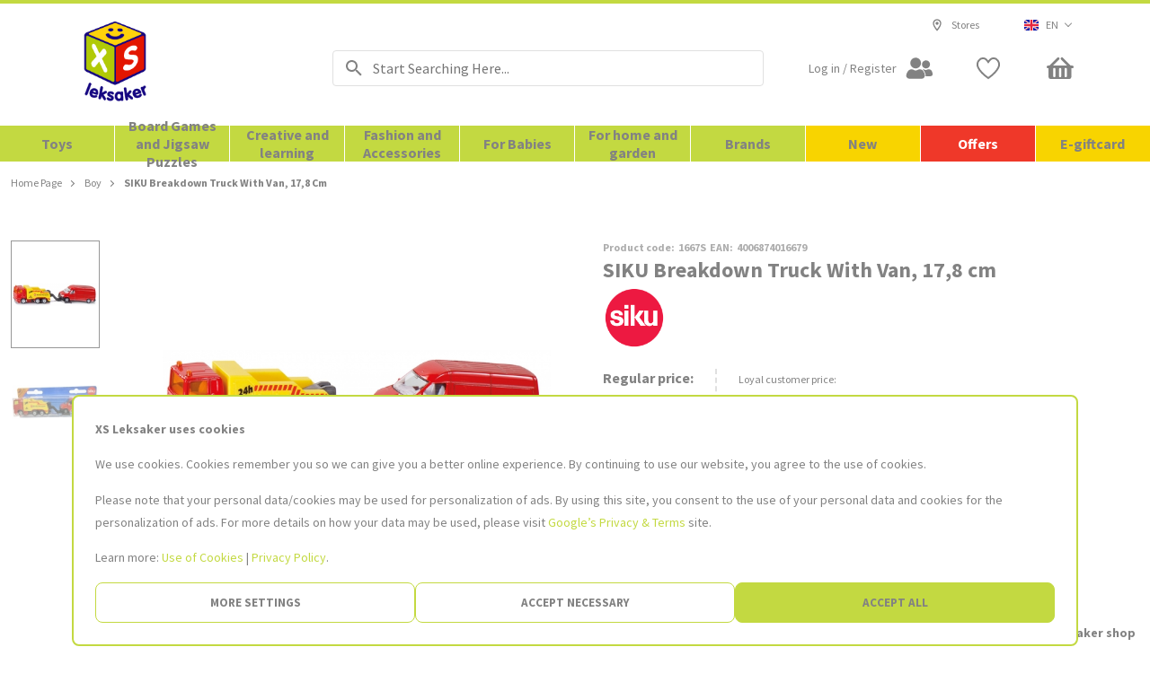

--- FILE ---
content_type: image/svg+xml
request_url: https://www.xsleksaker.se/media/product_page/truck-pdp.svg
body_size: 970
content:
<svg xmlns="http://www.w3.org/2000/svg" width="56" height="40" fill="none" viewBox="0 0 56 40">
    <g clip-path="url(#prefix__clip0)">
        <path fill="#C3D941" d="M.175 19.019c-.728-2.715.883-5.506 3.599-6.234l17.207-4.61c2.715-.728 5.506.883 6.234 3.599l4.61 17.207c.728 2.715-.883 5.506-3.599 6.234l-17.207 4.61c-2.715.728-5.506-.884-6.234-3.599L.175 19.02z"/>
        <g clip-path="url(#prefix__clip1)">
            <path fill="#828282" d="M18.442 4.75c-1.019 0-1.798.772-1.798 1.781 0 .773.48 1.427 1.198 1.663v16.862c-.718.236-1.198.89-1.198 1.663v3.562c0 1.01.78 1.782 1.798 1.782h3.057c.3 2.017 2.037 3.562 4.135 3.562s3.837-1.545 4.137-3.563h13.303c.3 2.018 2.04 3.563 4.137 3.563 2.098 0 3.837-1.545 4.137-3.563h1.857c1.018 0 1.797-.772 1.797-1.78v-3.563c0-.773-.538-1.427-1.198-1.663V22.68c0-.594-.18-1.127-.48-1.603l-4.315-6.65c-.538-.83-1.498-1.366-2.517-1.366h-1.08v-1.187c0-.357-.238-.594-.599-.594-.36 0-.599.237-.599.594v1.188h-2.397V8.194c.718-.236 1.198-.89 1.198-1.663 0-1.009-.78-1.781-1.798-1.781H18.442zm0 1.188h22.775c.36 0 .6.236.6.593s-.24.594-.6.594H18.442c-.36 0-.6-.237-.6-.594s.24-.593.6-.593zm.599 2.375h21.577V19H19.04v-4.75h14.984c.36 0 .6-.237.6-.594s-.24-.594-.6-.594H19.041v-4.75zm17.381 4.75c-.36 0-.599.236-.599.593s.239.594.6.594h2.397c.36 0 .6-.237.6-.594s-.24-.594-.6-.594h-2.398zm5.395 1.187h4.675c.6 0 1.199.297 1.498.833l4.315 6.647c.18.297.3.594.3.95v2.258H41.817V14.25zm-20.978 1.188c-.36 0-.6.236-.6.593v1.188c0 .357.24.593.6.593s.6-.236.6-.593V16.03c0-.357-.24-.593-.6-.593zm2.997 0c-.36 0-.6.236-.6.593v1.188c0 .357.24.593.6.593s.6-.236.6-.593V16.03c0-.357-.24-.593-.6-.593zm2.997 0c-.36 0-.6.236-.6.593v1.188c0 .357.24.593.6.593s.599-.236.599-.593V16.03c0-.357-.239-.593-.6-.593zm2.997 0c-.361 0-.6.236-.6.593v1.188c0 .357.239.593.6.593.36 0 .599-.236.599-.593V16.03c0-.357-.239-.593-.6-.593zm2.996 0c-.36 0-.6.236-.6.593v1.188c0 .357.24.593.6.593s.6-.236.6-.593V16.03c0-.357-.24-.593-.6-.593zm2.997 0c-.36 0-.6.236-.6.593v1.188c0 .357.24.593.6.593s.6-.236.6-.593V16.03c0-.357-.24-.593-.6-.593zm2.997 0c-.36 0-.6.236-.6.593v1.188c0 .357.24.593.6.593s.6-.236.6-.593V16.03c0-.357-.24-.593-.6-.593zm5.394.057c-.66 0-1.199.536-1.199 1.188v3.563c0 .593.539 1.129 1.2 1.129h4.314c.42 0 .84-.237 1.02-.594.179-.357.179-.83-.06-1.187L47.21 16.03c-.239-.357-.6-.535-1.019-.535h-1.978zm0 1.13h2.04l2.275 3.563h-4.315v-3.563zm-25.173 3.563h21.577v4.75H19.04v-4.75zm24.574 2.375c-.36 0-.6.236-.6.593s.24.594.6.594h1.198c.361 0 .6-.237.6-.594s-.239-.593-.6-.593h-1.198zm-25.173 3.562h34.763c.36 0 .599.237.599.594v3.562c0 .357-.239.594-.6.594h-1.856c-.3-2.018-2.04-3.563-4.137-3.563-2.098 0-3.837 1.545-4.137 3.563H29.77c-.3-2.018-2.04-3.563-4.137-3.563-2.098 0-3.835 1.545-4.135 3.563h-3.057c-.36 0-.6-.237-.6-.594V26.72c0-.357.24-.594.6-.594zm7.192 2.375c1.679 0 2.997 1.306 2.997 2.969 0 1.663-1.318 2.968-2.997 2.968-1.679 0-2.997-1.305-2.997-2.968s1.318-2.969 2.997-2.969zm21.577 0c1.678 0 2.997 1.306 2.997 2.969 0 1.663-1.319 2.968-2.997 2.968-1.679 0-2.997-1.305-2.997-2.968s1.318-2.969 2.997-2.969zm-21.577 1.781c-.663 0-1.199.531-1.199 1.188 0 .656.536 1.187 1.199 1.187s1.199-.53 1.199-1.187-.536-1.188-1.2-1.188zm21.577 0c-.663 0-1.199.531-1.199 1.188 0 .656.536 1.187 1.199 1.187.662 0 1.199-.53 1.199-1.187s-.537-1.188-1.2-1.188z"/>
        </g>
        <path fill="#828282" d="M12.535 10.012c0-.354.239-.59.6-.59h2.397c.36 0 .6.236.6.59s-.24.589-.6.589h-2.398c-.36 0-.599-.235-.599-.59zM29.658 2.608c0-.354.239-.589.6-.589h7.877c.36 0 .6.235.6.589s-.24.589-.6.589h-7.877c-.361 0-.6-.235-.6-.589zM9.795 30.204c0-.355.239-.59.6-.59h2.397c.36 0 .6.235.6.59 0 .354-.24.589-.6.589h-2.398c-.36 0-.6-.235-.6-.59zM5 13.209c0-.354.239-.589.6-.589h7.877c.36 0 .599.235.599.589s-.239.589-.6.589H5.6c-.36 0-.599-.235-.599-.589z"/>
    </g>
    <defs>
        <clipPath id="prefix__clip0">
            <path fill="#fff" d="M0 0H56V40H0z"/>
        </clipPath>
        <clipPath id="prefix__clip1">
            <path fill="#fff" d="M0 0H38.359V38H0z" transform="translate(16.645)"/>
        </clipPath>
    </defs>
</svg>


--- FILE ---
content_type: application/javascript; charset=UTF-8
request_url: https://www.xsleksaker.se/static/version1768313717382/frontend/Anvol/pwa/en_US/Magento_Theme/4.en_US.bundle.js
body_size: 7131
content:
(window.webpackJsonp=window.webpackJsonp||[]).push([[4],{1611:function(e,t,r){"use strict";r.r(t);var n=r(1801);r.d(t,"default",(function(){return n.a}))},1801:function(e,t,r){"use strict";(function(e){var n=r(6),o=r(95),i=r(0),a=r.n(i),u=r(2094),c=r(96),s=r(78),l=r(254);function p(e){return(p="function"==typeof Symbol&&"symbol"==typeof Symbol.iterator?function(e){return typeof e}:function(e){return e&&"function"==typeof Symbol&&e.constructor===Symbol&&e!==Symbol.prototype?"symbol":typeof e})(e)}function d(e,t){if(null==e)return{};var r,n,o=function(e,t){if(null==e)return{};var r,n,o={},i=Object.keys(e);for(n=0;n<i.length;n++)r=i[n],t.indexOf(r)>=0||(o[r]=e[r]);return o}(e,t);if(Object.getOwnPropertySymbols){var i=Object.getOwnPropertySymbols(e);for(n=0;n<i.length;n++)r=i[n],t.indexOf(r)>=0||Object.prototype.propertyIsEnumerable.call(e,r)&&(o[r]=e[r])}return o}function f(e,t){if(!(e instanceof t))throw new TypeError("Cannot call a class as a function")}function b(e,t){for(var r=0;r<t.length;r++){var n=t[r];n.enumerable=n.enumerable||!1,n.configurable=!0,"value"in n&&(n.writable=!0),Object.defineProperty(e,n.key,n)}}function y(e,t){return!t||"object"!==p(t)&&"function"!=typeof t?function(e){if(void 0===e)throw new ReferenceError("this hasn't been initialised - super() hasn't been called");return e}(e):t}function h(e,t){return(h=Object.setPrototypeOf||function(e,t){return e.__proto__=t,e})(e,t)}function g(e,t,r){return(g="undefined"!=typeof Reflect&&Reflect.get?Reflect.get:function(e,t,r){var n=function(e,t){for(;!Object.prototype.hasOwnProperty.call(e,t)&&null!==(e=m(e)););return e}(e,t);if(n){var o=Object.getOwnPropertyDescriptor(n,t);return o.get?o.get.call(r):o.value}})(e,t,r||e)}function m(e){return(m=Object.setPrototypeOf?Object.getPrototypeOf:function(e){return e.__proto__||Object.getPrototypeOf(e)})(e)}function v(e){for(var t=1;t<arguments.length;t++){var r=null!=arguments[t]?arguments[t]:{},n=Object.keys(r);"function"==typeof Object.getOwnPropertySymbols&&(n=n.concat(Object.getOwnPropertySymbols(r).filter((function(e){return Object.getOwnPropertyDescriptor(r,e).enumerable})))),n.forEach((function(t){O(e,t,r[t])}))}return e}function O(e,t,r){return t in e?Object.defineProperty(e,t,{value:r,enumerable:!0,configurable:!0,writable:!0}):e[t]=r,e}var P=e((function(e){var t;return v({},Object(u.c)(e),{storeName:e.ConfigReducer.store_name,categoryId:null===(t=e.CategoryReducer.category)||void 0===t?void 0:t.id,isSignedIn:e.MyAccountReducer.isSignedIn})}),"Route/ProductPage/Container/mapStateToProps"),w=e((function(e){return v({},Object(u.b)(e),{updateBreadcrumbs:function(t,r){return s.a.updateWithProduct(t,r,e)},updateMetaFromProduct:function(t){var r=arguments.length>1&&void 0!==arguments[1]?arguments[1]:"";return c.a.updateWithProduct(t,e,r)},addRecentlyViewedProduct:function(t,r){return e(Object(l.d)(t,r))}})}),"Route/ProductPage/Container/mapDispatchToProps"),k=function(e){function t(){return f(this,t),y(this,m(t).apply(this,arguments))}var r,n,o;return function(e,t){if("function"!=typeof t&&null!==t)throw new TypeError("Super expression must either be null or a function");e.prototype=Object.create(t&&t.prototype,{constructor:{value:e,writable:!0,configurable:!0}}),t&&h(e,t)}(t,e),r=t,(n=[{key:"componentDidUpdate",value:function(e){var r,n=this.props,o=n.product,i=o.id,a=o.options,u=n.isSignedIn,c=(null==e||null===(r=e.product)||void 0===r?void 0:r.id)||"";if(u!==(null==e?void 0:e.isSignedIn)&&this._requestProduct(),g(m(t.prototype),"componentDidUpdate",this).call(this,e),i!==c){var s=this._getDataSource(),l=this.props,p=l.updateMetaFromProduct,d=l.storeName;p(s,void 0===d?"":d)}var f=a&&a.some((function(e){return e.required})),b=!this.state.customizableOptionsData.requiredCustomizableOptions;f&&b&&this.getRequiredCustomizableOptions(a),this._addToRecentlyViewedProducts()}},{key:"_addToRecentlyViewedProducts",value:function(){var e=this.props,t=e.product,r=e.product.sku,n=e.addRecentlyViewedProduct,o=e.storeName;r&&(t.canonical_url,t.categories,t.configurable_options,t.description,t.items,t.meta_description,t.meta_keyword,t.meta_title,t.product_links,t.reviews,t.short_description,t.variants,n(d(t,["canonical_url","categories","configurable_options","description","items","meta_description","meta_keyword","meta_title","product_links","reviews","short_description","variants"]),o))}},{key:"_updateBreadcrumbs",value:function(e){var t=this.props;(0,t.updateBreadcrumbs)(e,t.categoryId)}},{key:"_onProductUpdate",value:function(){var e=this.props,t=e.isOffline,r=e.setBigOfflineNotice,n=this._getDataSource();Object.keys(n).length?(this._updateBreadcrumbs(n),t&&r(!1)):t&&r(!0)}}])&&b(r.prototype,n),o&&b(r,o),t}(u.a);Object.defineProperty(k,"name",{value:"ProductPageContainer"});var S=e(k,"Route/ProductPage/Container");O(S,"propTypes",v({},g(m(S),"propTypes",S),{storeName:a.a.string.isRequired,categoryId:a.a.number,addRecentlyViewedProduct:a.a.func.isRequired})),O(S,"defaultProps",v({},g(m(S),"defaultProps",S),{categoryId:0})),t.a=Object(o.a)(Object(n.b)(P,w)(S))}).call(this,r(2))},1802:function(e,t,r){var n=r(8),o=r(2097);"string"==typeof(o=o.__esModule?o.default:o)&&(o=[[e.i,o,""]]);var i={insert:"head",singleton:!1},a=(n(o,i),o.locals?o.locals:{});e.exports=a},1803:function(e,t,r){"use strict";(function(e,n,o){var i=r(0),a=r.n(i),u=r(2102),c=r(18);r(2100);function s(e){return(s="function"==typeof Symbol&&"symbol"==typeof Symbol.iterator?function(e){return typeof e}:function(e){return e&&"function"==typeof Symbol&&e.constructor===Symbol&&e!==Symbol.prototype?"symbol":typeof e})(e)}function l(e,t){if(!(e instanceof t))throw new TypeError("Cannot call a class as a function")}function p(e,t){for(var r=0;r<t.length;r++){var n=t[r];n.enumerable=n.enumerable||!1,n.configurable=!0,"value"in n&&(n.writable=!0),Object.defineProperty(e,n.key,n)}}function d(e,t){return!t||"object"!==s(t)&&"function"!=typeof t?f(e):t}function f(e){if(void 0===e)throw new ReferenceError("this hasn't been initialised - super() hasn't been called");return e}function b(e,t,r){return(b="undefined"!=typeof Reflect&&Reflect.get?Reflect.get:function(e,t,r){var n=function(e,t){for(;!Object.prototype.hasOwnProperty.call(e,t)&&null!==(e=y(e)););return e}(e,t);if(n){var o=Object.getOwnPropertyDescriptor(n,t);return o.get?o.get.call(r):o.value}})(e,t,r||e)}function y(e){return(y=Object.setPrototypeOf?Object.getPrototypeOf:function(e){return e.__proto__||Object.getPrototypeOf(e)})(e)}function h(e,t){return(h=Object.setPrototypeOf||function(e,t){return e.__proto__=t,e})(e,t)}function g(e,t,r){return t in e?Object.defineProperty(e,t,{value:r,enumerable:!0,configurable:!0,writable:!0}):e[t]=r,e}var m=r(4).checkBEMProps,v=function(e){function t(){var e,r;l(this,t);for(var n=arguments.length,o=new Array(n),i=0;i<n;i++)o[i]=arguments[i];return g(f(r=d(this,(e=y(t)).call.apply(e,[this].concat(o)))),"state",{wasVisible:!1}),g(f(r),"checkIsVisible",(function(){if(r.node){var e=r.node.getBoundingClientRect(),t=Math.max(document.documentElement.clientHeight,window.innerHeight);e.bottom<0||e.top-t>=0||r.setState({wasVisible:!0})}})),g(f(r),"handleVisibilityToggle",(function(e){!r.state.wasVisible&&e&&r.setState({wasVisible:!0})})),r}var r,o,i;return function(e,t){if("function"!=typeof t&&null!==t)throw new TypeError("Super expression must either be null or a function");e.prototype=Object.create(t&&t.prototype,{constructor:{value:e,writable:!0,configurable:!0}}),t&&h(e,t)}(t,e),r=t,(o=[{key:"__construct",value:function(e){b(y(t.prototype),"__construct",this).call(this,e),setTimeout(this.checkIsVisible,0)}},{key:"shouldRender",value:function(){return!this.state.wasVisible}},{key:"renderFallback",value:function(){var e=(0,this.props.fallback)();return e||m(n,"div",{block:"RenderWhenVisible",elem:"Detector"})}},{key:"renderVisibilitySensor",value:function(){return m(n,u.a,{onChange:this.handleVisibilityToggle},this.renderFallback())}},{key:"renderChildren",value:function(){return this.props.children}},{key:"renderContent",value:function(){return this.shouldRender()?this.renderVisibilitySensor():this.renderChildren()}},{key:"render",value:function(){var e=this;return m(n,"div",{block:"RenderWhenVisible",ref:function(t){e.node=t}},this.renderContent())}}])&&p(r.prototype,o),i&&p(r,i),t}(e);Object.defineProperty(v,"name",{value:"RenderWhenVisible"});var O=o(v,"Component/RenderWhenVisible/Component");g(O,"propTypes",{children:c.a.isRequired,fallback:a.a.func}),g(O,"defaultProps",{fallback:function(){}}),t.a=O}).call(this,r(5),r(1),r(2))},2094:function(e,t,r){"use strict";(function(e,n,o){r.d(t,"c",(function(){return E})),r.d(t,"b",(function(){return M})),r.d(t,"a",(function(){return W}));var i=r(0),a=r.n(i),u=r(6),c=r(95),s=r(25),l=r(48),p=r(96),d=r(31),f=r(19),b=r(297),y=r(46),h=r(78),g=r(125),m=r(218),v=r(18),O=r(88),P=r(38),w=r(14),k=r(2095);function S(e){return(S="function"==typeof Symbol&&"symbol"==typeof Symbol.iterator?function(e){return typeof e}:function(e){return e&&"function"==typeof Symbol&&e.constructor===Symbol&&e!==Symbol.prototype?"symbol":typeof e})(e)}function j(e,t){return function(e){if(Array.isArray(e))return e}(e)||function(e,t){var r=[],n=!0,o=!1,i=void 0;try{for(var a,u=e[Symbol.iterator]();!(n=(a=u.next()).done)&&(r.push(a.value),!t||r.length!==t);n=!0);}catch(e){o=!0,i=e}finally{try{n||null==u.return||u.return()}finally{if(o)throw i}}return r}(e,t)||function(){throw new TypeError("Invalid attempt to destructure non-iterable instance")}()}function _(){return(_=Object.assign||function(e){for(var t=1;t<arguments.length;t++){var r=arguments[t];for(var n in r)Object.prototype.hasOwnProperty.call(r,n)&&(e[n]=r[n])}return e}).apply(this,arguments)}function R(e,t){if(null==e)return{};var r,n,o=function(e,t){if(null==e)return{};var r,n,o={},i=Object.keys(e);for(n=0;n<i.length;n++)r=i[n],t.indexOf(r)>=0||(o[r]=e[r]);return o}(e,t);if(Object.getOwnPropertySymbols){var i=Object.getOwnPropertySymbols(e);for(n=0;n<i.length;n++)r=i[n],t.indexOf(r)>=0||Object.prototype.propertyIsEnumerable.call(e,r)&&(o[r]=e[r])}return o}function V(e){var t=function(e,t){if("object"!==S(e)||null===e)return e;var r=e[Symbol.toPrimitive];if(void 0!==r){var n=r.call(e,t||"default");if("object"!==S(n))return n;throw new TypeError("@@toPrimitive must return a primitive value.")}return("string"===t?String:Number)(e)}(e,"string");return"symbol"===S(t)?t:String(t)}function C(e){for(var t=1;t<arguments.length;t++){var r=null!=arguments[t]?arguments[t]:{},n=Object.keys(r);"function"==typeof Object.getOwnPropertySymbols&&(n=n.concat(Object.getOwnPropertySymbols(r).filter((function(e){return Object.getOwnPropertyDescriptor(r,e).enumerable})))),n.forEach((function(t){z(e,t,r[t])}))}return e}function D(e,t){if(!(e instanceof t))throw new TypeError("Cannot call a class as a function")}function x(e,t){for(var r=0;r<t.length;r++){var n=t[r];n.enumerable=n.enumerable||!1,n.configurable=!0,"value"in n&&(n.writable=!0),Object.defineProperty(e,n.key,n)}}function I(e,t){return!t||"object"!==S(t)&&"function"!=typeof t?L(e):t}function q(e){return(q=Object.setPrototypeOf?Object.getPrototypeOf:function(e){return e.__proto__||Object.getPrototypeOf(e)})(e)}function L(e){if(void 0===e)throw new ReferenceError("this hasn't been initialised - super() hasn't been called");return e}function T(e,t){return(T=Object.setPrototypeOf||function(e,t){return e.__proto__=t,e})(e,t)}function z(e,t,r){return t in e?Object.defineProperty(e,t,{value:r,enumerable:!0,configurable:!0,writable:!0}):e[t]=r,e}var E=e((function(e){return{isOffline:e.OfflineReducer.isOffline,product:e.ProductReducer.product}}),"Route/ProductPage/Container/mapStateToProps"),M=e((function(e){return{changeHeaderState:function(t){return e(Object(y.b)(P.b,t))},changeNavigationState:function(t){return e(Object(y.b)(P.a,t))},requestProduct:function(t){b.a.handleData(e,t),g.a.clearLinkedProducts(e)},setBigOfflineNotice:function(t){return e(Object(m.b)(t))},updateBreadcrumbs:function(t){return h.a.updateWithProduct(t,e)},updateMetaFromProduct:function(t){return p.a.updateWithProduct(t,e)}}}),"Route/ProductPage/Container/mapDispatchToProps"),B=r(4).checkBEMProps,N=function(e){function t(){var e,r;D(this,t);for(var n=arguments.length,o=new Array(n),i=0;i<n;i++)o[i]=arguments[i];return z(L(r=I(this,(e=q(t)).call.apply(e,[this].concat(o)))),"state",{configurableVariantIndex:-1,parameters:{},customizableOptionsData:{}}),z(L(r),"containerFunctions",{updateConfigurableVariant:r.updateConfigurableVariant.bind(L(r)),getLink:r.getLink.bind(L(r)),getSelectedCustomizableOptions:r.getSelectedCustomizableOptions.bind(L(r))}),z(L(r),"containerProps",(function(){return{productOrVariant:r._getProductOrVariant(),dataSource:r._getDataSource(),areDetailsLoaded:r._getAreDetailsLoaded()}})),r}var r,n,i;return function(e,t){if("function"!=typeof t&&null!==t)throw new TypeError("Super expression must either be null or a function");e.prototype=Object.create(t&&t.prototype,{constructor:{value:e,writable:!0,configurable:!0}}),t&&T(e,t)}(t,e),r=t,i=[{key:"getDerivedStateFromProps",value:function(e){var t=e.product,r=t.variants,n=t.configurable_options,o=e.location.search;if(!n&&!r)return null;var i=Object.entries(Object(w.c)(o)).reduce((function(e,t){var r=j(t,2),o=r[0],i=r[1];return o in n?C({},e,z({},o,i)):e}),{});return Object.keys(i).length!==Object.keys(n).length?{parameters:i}:{parameters:i,configurableVariantIndex:Object(d.l)(r,i)}}}],(n=[{key:"componentDidMount",value:function(){var e=this.props,t=e.location.pathname,r=e.history;"/product"!==t&&"/product/"!==t?(this._requestProduct(),this._onProductUpdate()):r.push("/")}},{key:"componentDidUpdate",value:function(e){var t=this.props,r=t.location.pathname,n=t.product,o=n.id,i=n.options,a=t.productSKU,u=t.isOnlyPlaceholder,c=e.location.pathname,s=e.product,l=s.id,p=s.options,d=e.productSKU,f=e.isOnlyPlaceholder;if(r===c&&u===f&&a===d||this._requestProduct(),JSON.stringify(i)!==JSON.stringify(p)&&this.getRequiredCustomizableOptions(i),o!==l){var b=this._getDataSource();(0,this.props.updateMetaFromProduct)(b)}this._onProductUpdate()}},{key:"getLink",value:function(e,t){var r=this.props.location,n=r.search,o=r.pathname,i=C({},Object(w.c)(n));e&&(i[e]=t);var a=Object(w.i)(i);return"".concat(o).concat(a)}},{key:"getRequiredCustomizableOptions",value:function(e){var t=this.state.customizableOptionsData;if(!e)return[];var r=e.reduce((function(e,t){var r=t.option_id;return t.required&&e.push(r),e}),[]);return this.setState({customizableOptionsData:C({},t,{requiredCustomizableOptions:r})})}},{key:"getSelectedCustomizableOptions",value:function(e){var t=arguments.length>1&&void 0!==arguments[1]&&arguments[1],r=this.state.customizableOptionsData;t?this.setState({customizableOptionsData:C({},r,{customizableOptionsMulti:e})}):this.setState({customizableOptionsData:C({},r,{customizableOptions:e})})}},{key:"getIsConfigurableParameterSelected",value:function(e,t,r){return Object.hasOwnProperty.call(e,t)&&e[t]===r}},{key:"getNewParameters",value:function(e,t){var r=this.state.parameters;return this.getIsConfigurableParameterSelected(r,e,t)?(r[e],R(r,[e].map(V))):C({},r,z({},e,t.toString()))}},{key:"updateConfigurableVariant",value:function(e,t){var r=this.getNewParameters(e,t);this.setState({parameters:r}),this.updateUrl(e,t,r),this.updateConfigurableVariantIndex(r)}},{key:"updateUrl",value:function(e,t,r){var n=this.props,o=n.location,i=n.history;this.getIsConfigurableParameterSelected(r,e,t)?Object(w.p)(e,t,i,o):Object(w.k)(e,i,o)}},{key:"updateConfigurableVariantIndex",value:function(e){var t=this.props.product,r=t.variants,n=t.configurable_options,o=this.state.configurableVariantIndex,i=Object.keys(e).length===Object.keys(n).length?Object(d.l)(r,e):-1;o!==i&&this.setState({configurableVariantIndex:i})}},{key:"_onProductUpdate",value:function(){var e=this.props,t=e.isOffline,r=e.setBigOfflineNotice,n=this._getDataSource();Object.keys(n).length?(this._updateBreadcrumbs(n),this._updateHeaderState(n),this._updateNavigationState(),t&&r(!1)):t&&r(!0)}},{key:"_getAreDetailsLoaded",value:function(){var e=this.props.product;return this._getDataSource()===e}},{key:"_getProductOrVariant",value:function(){var e=this._getDataSource(),t=e.variants,r=this._getConfigurableVariantIndex(t);return t&&t[r]||e}},{key:"_getConfigurableVariantIndex",value:function(e){var t=this.state,r=t.configurableVariantIndex,n=t.parameters;return r>=0?r:e?Object(d.l)(e,n):-1}},{key:"_getDataSource",value:function(){var e=this.props,t=e.product,r=e.location.state,n=Object.keys(t).length>0,o=r&&r.product&&Object.keys(r.product).length>0;return o||n?n&&(o&&t.id===r.product.id||!o)?t:r.product:{}}},{key:"_getProductRequestFilter",value:function(){var e=this.props,t=e.location,r=e.match,n=e.productSKU;return n?{productsSkuArray:[n]}:{productUrlPath:Object(w.g)(r,t)}}},{key:"_requestProduct",value:function(){var e=this.props,t=e.requestProduct;e.isOnlyPlaceholder||t({isSingleProduct:!0,args:{filter:this._getProductRequestFilter()}})}},{key:"_updateNavigationState",value:function(){(0,this.props.changeNavigationState)({name:O.e})}},{key:"_updateHeaderState",value:function(e){var t=e.name;(0,this.props.changeHeaderState)({name:l.m,title:t,onBackClick:function(){return s.a.goBack()}})}},{key:"_updateBreadcrumbs",value:function(e){(0,this.props.updateBreadcrumbs)(e)}},{key:"render",value:function(){return B(o,k.a,_({},this.props,this.state,this.containerFunctions,this.containerProps()))}}])&&x(r.prototype,n),i&&x(r,i),t}(n);Object.defineProperty(N,"name",{value:"ProductPageContainer"});var W=e(N,"Route/ProductPage/Container");z(W,"propTypes",{location:v.c,isOnlyPlaceholder:a.a.bool,changeHeaderState:a.a.func.isRequired,setBigOfflineNotice:a.a.func.isRequired,changeNavigationState:a.a.func.isRequired,updateMetaFromProduct:a.a.func.isRequired,updateBreadcrumbs:a.a.func.isRequired,requestProduct:a.a.func.isRequired,isOffline:a.a.bool.isRequired,productSKU:a.a.string,product:f.j.isRequired,history:v.b.isRequired,match:v.d.isRequired}),z(W,"defaultProps",{location:{state:{}},isOnlyPlaceholder:!1,productSKU:""});Object(c.a)(Object(u.b)(E,M)(W))}).call(this,r(2),r(5),r(1))},2095:function(e,t,r){"use strict";(function(e,n,o){var i=r(2096),a=r(2098),u=r(363),c=r(417),s=r(418),l=r(416),p=r(415),d=r(217),f=r(699),b=r(1656),y=r(1672),h=r(2099);r(1802);function g(e){return(g="function"==typeof Symbol&&"symbol"==typeof Symbol.iterator?function(e){return typeof e}:function(e){return e&&"function"==typeof Symbol&&e.constructor===Symbol&&e!==Symbol.prototype?"symbol":typeof e})(e)}function m(e){for(var t=1;t<arguments.length;t++){var r=null!=arguments[t]?arguments[t]:{},n=Object.keys(r);"function"==typeof Object.getOwnPropertySymbols&&(n=n.concat(Object.getOwnPropertySymbols(r).filter((function(e){return Object.getOwnPropertyDescriptor(r,e).enumerable})))),n.forEach((function(t){v(e,t,r[t])}))}return e}function v(e,t,r){return t in e?Object.defineProperty(e,t,{value:r,enumerable:!0,configurable:!0,writable:!0}):e[t]=r,e}function O(e,t){for(var r=0;r<t.length;r++){var n=t[r];n.enumerable=n.enumerable||!1,n.configurable=!0,"value"in n&&(n.writable=!0),Object.defineProperty(e,n.key,n)}}function P(e,t){return!t||"object"!==g(t)&&"function"!=typeof t?function(e){if(void 0===e)throw new ReferenceError("this hasn't been initialised - super() hasn't been called");return e}(e):t}function w(e){return(w=Object.setPrototypeOf?Object.getPrototypeOf:function(e){return e.__proto__||Object.getPrototypeOf(e)})(e)}function k(e,t){return(k=Object.setPrototypeOf||function(e,t){return e.__proto__=t,e})(e,t)}var S=r(4).checkBEMProps,j=function(t){function r(e){var t;return function(e,t){if(!(e instanceof t))throw new TypeError("Cannot call a class as a function")}(this,r),(t=P(this,w(r).call(this,e))).state={optionLabel:""},t}var o,i,g;return function(e,t){if("function"!=typeof t&&null!==t)throw new TypeError("Super expression must either be null or a function");e.prototype=Object.create(t&&t.prototype,{constructor:{value:e,writable:!0,configurable:!0}}),t&&k(e,t)}(r,t),o=r,(i=[{key:"componentDidMount",value:function(){Object(f.b)("105px")}},{key:"componentWillUnmount",value:function(){Object(f.b)("60px")}},{key:"renderRecentlyViewedProducts",value:function(){return S(e,h.a,null,S(e,b.a,{isLandingPage:!1}))}},{key:"renderAdditionalSections",value:function(){var t=this.props,r=t.dataSource,o=t.parameters,i=t.areDetailsLoaded,l=t.configurableVariantIndex,p=t.product,f=(p=void 0===p?{}:p).variants,b=void 0===f?[]:f,y=b[l]?b[l].sku:null;return S(e,e.Fragment,null,S(e,"div",{block:"ProductPage",elem:"SectionWrapper"},S(e,a.a,{product:r,areDetailsLoaded:i,variantSku:y})),S(e,s.a,{product:m({},r,{parameters:o}),areDetailsLoaded:i}),S(e,c.a,{product:r,areDetailsLoaded:i}),S(e,u.a,{linkType:d.b,title:n("Recommended for you"),areDetailsLoaded:i}),S(e,u.a,{linkType:d.c,title:n("You may also like"),areDetailsLoaded:i}),this.renderRecentlyViewedProducts(),this.renderMostViewedProducts())}},{key:"renderMostViewedProducts",value:function(){var t=this.props,r=t.areDetailsLoaded,n=t.categoryId,o=t.dataSource.id;return r?S(e,h.a,null,S(e,y.a,{category_id:n,product_id:o,pageType:"product",isLandingPage:!1})):null}},{key:"renderProductPageContent",value:function(){var t=this.props,r=t.configurableVariantIndex,n=t.parameters,o=t.getLink,i=t.dataSource,a=t.updateConfigurableVariant,u=t.productOrVariant,c=t.areDetailsLoaded,s=t.getSelectedCustomizableOptions,d=t.customizableOptionsData;return S(e,e.Fragment,null,S(e,l.a,{product:u,areDetailsLoaded:c}),S(e,p.a,{getLink:o,updateConfigurableVariant:a,product:i,productOrVariant:u,parameters:n,areDetailsLoaded:c,configurableVariantIndex:r,getSelectedCustomizableOptions:s,customizableOptionsData:d}))}}])&&O(o.prototype,i),g&&O(o,g),r}(i.a);Object.defineProperty(j,"name",{value:"ProductPage"});var _=o(j,"Route/ProductPage/Component");t.a=_}).call(this,r(1),r(10),r(2))},2096:function(e,t,r){"use strict";(function(e,n,o,i){r.d(t,"a",(function(){return C}));var a=r(0),u=r.n(a),c=r(19),s=r(363),l=r(416),p=r(415),d=r(42),f=r(417),b=r(418),y=r(178),h=r(21),g=r(31),m=r(217);r(1802);function v(e){return(v="function"==typeof Symbol&&"symbol"==typeof Symbol.iterator?function(e){return typeof e}:function(e){return e&&"function"==typeof Symbol&&e.constructor===Symbol&&e!==Symbol.prototype?"symbol":typeof e})(e)}function O(e){for(var t=1;t<arguments.length;t++){var r=null!=arguments[t]?arguments[t]:{},n=Object.keys(r);"function"==typeof Object.getOwnPropertySymbols&&(n=n.concat(Object.getOwnPropertySymbols(r).filter((function(e){return Object.getOwnPropertyDescriptor(r,e).enumerable})))),n.forEach((function(t){_(e,t,r[t])}))}return e}function P(e,t){if(!(e instanceof t))throw new TypeError("Cannot call a class as a function")}function w(e,t){for(var r=0;r<t.length;r++){var n=t[r];n.enumerable=n.enumerable||!1,n.configurable=!0,"value"in n&&(n.writable=!0),Object.defineProperty(e,n.key,n)}}function k(e,t){return!t||"object"!==v(t)&&"function"!=typeof t?function(e){if(void 0===e)throw new ReferenceError("this hasn't been initialised - super() hasn't been called");return e}(e):t}function S(e){return(S=Object.setPrototypeOf?Object.getPrototypeOf:function(e){return e.__proto__||Object.getPrototypeOf(e)})(e)}function j(e,t){return(j=Object.setPrototypeOf||function(e,t){return e.__proto__=t,e})(e,t)}function _(e,t,r){return t in e?Object.defineProperty(e,t,{value:r,enumerable:!0,configurable:!0,writable:!0}):e[t]=r,e}var R=r(4).checkBEMProps,V=function(e){function t(){return P(this,t),k(this,S(t).apply(this,arguments))}var r,i,a;return function(e,t){if("function"!=typeof t&&null!==t)throw new TypeError("Super expression must either be null or a function");e.prototype=Object.create(t&&t.prototype,{constructor:{value:e,writable:!0,configurable:!0}}),t&&j(e,t)}(t,e),r=t,(i=[{key:"renderProductPageContent",value:function(){var e=this.props,t=e.configurableVariantIndex,r=e.parameters,o=e.getLink,i=e.dataSource,a=e.updateConfigurableVariant,u=e.productOrVariant,c=e.areDetailsLoaded,s=e.getSelectedCustomizableOptions,d=e.customizableOptionsData;return R(n,n.Fragment,null,R(n,l.a,{product:u,areDetailsLoaded:c}),R(n,p.a,{getLink:o,updateConfigurableVariant:a,product:i,productOrVariant:u,parameters:r,areDetailsLoaded:c,configurableVariantIndex:t,getSelectedCustomizableOptions:s,customizableOptionsData:d}))}},{key:"renderCustomizableOptions",value:function(){var e=this.props,t=e.dataSource,r=t.type_id,o=t.options,i=e.getSelectedCustomizableOptions;return h.a.any()&&r===g.c?R(n,y.a,{options:o||[],getSelectedCustomizableOptions:i}):null}},{key:"renderAdditionalSections",value:function(){var e=this.props,t=e.dataSource,r=e.parameters,i=e.areDetailsLoaded;return R(n,n.Fragment,null,this.renderCustomizableOptions(),R(n,b.a,{product:O({},t,{parameters:r}),areDetailsLoaded:i}),R(n,f.a,{product:t,areDetailsLoaded:i}),R(n,s.a,{linkType:m.b,title:o("Recommended for you"),areDetailsLoaded:i}),R(n,s.a,{linkType:m.c,title:o("You may also like"),areDetailsLoaded:i}))}},{key:"render",value:function(){return R(n,"main",{block:"ProductPage","aria-label":"Product page",itemScope:!0,itemType:"http://schema.org/Product"},R(n,d.a,{wrapperMix:{block:"ProductPage",elem:"Wrapper"},label:o("Main product details")},this.renderProductPageContent()),this.renderAdditionalSections())}}])&&w(r.prototype,i),a&&w(r,a),t}(e);Object.defineProperty(V,"name",{value:"ProductPage"});var C=i(V,"Route/ProductPage/Component");_(C,"propTypes",{configurableVariantIndex:u.a.number.isRequired,productOrVariant:c.j.isRequired,getLink:u.a.func.isRequired,parameters:u.a.objectOf(u.a.string).isRequired,updateConfigurableVariant:u.a.func.isRequired,dataSource:c.j.isRequired,areDetailsLoaded:u.a.bool.isRequired,getSelectedCustomizableOptions:u.a.func.isRequired,customizableOptionsData:u.a.object.isRequired})}).call(this,r(5),r(1),r(10),r(2))},2097:function(e,t,r){(e.exports=r(9)(!1)).push([e.i,".ProductPage{padding-bottom:0}@media (min-width:768px){.ProductPage{padding-top:1rem}}@media (min-width:768px){.ProductPage>section:nth-child(2n){background-color:var(--white)}}.ProductPage-Border{display:block;border-top:1px solid var(--light-grey);height:5px;margin:0 16px}@media (min-width:768px){.ProductPage-Border{border-top:2px dashed var(--light-grey);margin:0}}@media (min-width:1025px){.ProductPage-Border{margin:50px 80px 1px;height:5px}}@media (max-width:767px){.ProductPage-giftcard .SharedTransition_isVisible{display:none}}.ProductPage-Wrapper{display:grid;grid-template-rows:-webkit-min-content -webkit-min-content;grid-template-rows:min-content min-content;padding-top:2rem;grid-template-columns:4fr 4fr;grid-column-gap:5rem}@media (min-width:768px){.ProductPage-Wrapper{grid-column-gap:4rem}}@media (max-width:767px){.ProductPage-Wrapper{grid-template-columns:100%;padding:0}}.ProductPage-Wrapper>.RelatedProducts{display:none}@media (min-width:1025px){.ProductPage-Wrapper>.RelatedProducts{display:block}}.ProductPage-SectionWrapper{max-height:100%;will-change:max-height;transition:max-height .2s}.ProductPage-SectionWrapper_isHidden{display:none;max-height:0}",""])},2098:function(e,t,r){"use strict";var n=r(279);r.d(t,"a",(function(){return n.c}))},2099:function(e,t,r){"use strict";var n=r(1803);r.d(t,"a",(function(){return n.a}))},2100:function(e,t,r){var n=r(8),o=r(2101);"string"==typeof(o=o.__esModule?o.default:o)&&(o=[[e.i,o,""]]);var i={insert:"head",singleton:!1},a=(n(o,i),o.locals?o.locals:{});e.exports=a},2101:function(e,t,r){(e.exports=r(9)(!1)).push([e.i,".RenderWhenVisible-Detector{height:1px}",""])},2102:function(e,t,r){"use strict";r.d(t,"a",(function(){return b}));var n=r(1);function o(){return(o=Object.assign||function(e){for(var t=1;t<arguments.length;t++){var r=arguments[t];for(var n in r)Object.prototype.hasOwnProperty.call(r,n)&&(e[n]=r[n])}return e}).apply(this,arguments)}function i(e,t){return(i=Object.setPrototypeOf||function(e,t){return e.__proto__=t,e})(e,t)}var a=new Map,u=new WeakMap,c=0,s=void 0;function l(e){return Object.keys(e).sort().filter((function(t){return void 0!==e[t]})).map((function(t){return t+"_"+("root"===t?(r=e.root)?(u.has(r)||(c+=1,u.set(r,c.toString())),u.get(r)):"0":e[t]);var r})).toString()}function p(e,t,r,n){if(void 0===r&&(r={}),void 0===n&&(n=s),void 0===window.IntersectionObserver&&void 0!==n){var o=e.getBoundingClientRect();return t(n,{isIntersecting:n,target:e,intersectionRatio:"number"==typeof r.threshold?r.threshold:0,time:0,boundingClientRect:o,intersectionRect:o,rootBounds:o}),function(){}}var i=function(e){var t=l(e),r=a.get(t);if(!r){var n,o=new Map,i=new IntersectionObserver((function(t){t.forEach((function(t){var r,i=t.isIntersecting&&n.some((function(e){return t.intersectionRatio>=e}));e.trackVisibility&&void 0===t.isVisible&&(t.isVisible=i),null==(r=o.get(t.target))||r.forEach((function(e){e(i,t)}))}))}),e);n=i.thresholds||(Array.isArray(e.threshold)?e.threshold:[e.threshold||0]),r={id:t,observer:i,elements:o},a.set(t,r)}return r}(r),u=i.id,c=i.observer,p=i.elements,d=p.get(e)||[];return p.has(e)||p.set(e,d),d.push(t),c.observe(e),function(){d.splice(d.indexOf(t),1),0===d.length&&(p.delete(e),c.unobserve(e)),0===p.size&&(c.disconnect(),a.delete(u))}}var d=["children","as","triggerOnce","threshold","root","rootMargin","onChange","skip","trackVisibility","delay","initialInView","fallbackInView"];function f(e){return"function"!=typeof e.children}var b=function(e){var t,r;function a(t){var r;return(r=e.call(this,t)||this).node=null,r._unobserveCb=null,r.handleNode=function(e){r.node&&(r.unobserve(),e||r.props.triggerOnce||r.props.skip||r.setState({inView:!!r.props.initialInView,entry:void 0})),r.node=e||null,r.observeNode()},r.handleChange=function(e,t){e&&r.props.triggerOnce&&r.unobserve(),f(r.props)||r.setState({inView:e,entry:t}),r.props.onChange&&r.props.onChange(e,t)},r.state={inView:!!t.initialInView,entry:void 0},r}r=e,(t=a).prototype=Object.create(r.prototype),t.prototype.constructor=t,i(t,r);var u=a.prototype;return u.componentDidUpdate=function(e){e.rootMargin===this.props.rootMargin&&e.root===this.props.root&&e.threshold===this.props.threshold&&e.skip===this.props.skip&&e.trackVisibility===this.props.trackVisibility&&e.delay===this.props.delay||(this.unobserve(),this.observeNode())},u.componentWillUnmount=function(){this.unobserve(),this.node=null},u.observeNode=function(){if(this.node&&!this.props.skip){var e=this.props,t=e.threshold,r=e.root,n=e.rootMargin,o=e.trackVisibility,i=e.delay,a=e.fallbackInView;this._unobserveCb=p(this.node,this.handleChange,{threshold:t,root:r,rootMargin:n,trackVisibility:o,delay:i},a)}},u.unobserve=function(){this._unobserveCb&&(this._unobserveCb(),this._unobserveCb=null)},u.render=function(){if(!f(this.props)){var e=this.state,t=e.inView,r=e.entry;return this.props.children({inView:t,entry:r,ref:this.handleNode})}var i=this.props,a=i.children,u=i.as,c=function(e,t){if(null==e)return{};var r,n,o={},i=Object.keys(e);for(n=0;n<i.length;n++)r=i[n],t.indexOf(r)>=0||(o[r]=e[r]);return o}(i,d);return n.createElement(u||"div",o({ref:this.handleNode},c),a)},a}(n.Component)}}]);

--- FILE ---
content_type: application/javascript; charset=UTF-8
request_url: https://www.xsleksaker.se/static/version1768313717382/frontend/Anvol/pwa/en_US/Magento_Theme/21.en_US.bundle.js
body_size: 3097
content:
(window.webpackJsonp=window.webpackJsonp||[]).push([[21],{1644:function(t,e,n){"use strict";n.r(e);var o=n(1799);n.d(e,"default",(function(){return o.a}))},1664:function(t,e,n){"use strict";(function(t,o,r,i){var a=n(0),u=n.n(a),c=n(6),f=n(108),l=n(74),p=n(136),s=n(252),b=n(221),y=n(38),h=n(253),d=n(1689);function m(t){return(m="function"==typeof Symbol&&"symbol"==typeof Symbol.iterator?function(t){return typeof t}:function(t){return t&&"function"==typeof Symbol&&t.constructor===Symbol&&t!==Symbol.prototype?"symbol":typeof t})(t)}function v(t,e){if(!(t instanceof e))throw new TypeError("Cannot call a class as a function")}function w(t,e){for(var n=0;n<e.length;n++){var o=e[n];o.enumerable=o.enumerable||!1,o.configurable=!0,"value"in o&&(o.writable=!0),Object.defineProperty(t,o.key,o)}}function O(t,e){return!e||"object"!==m(e)&&"function"!=typeof e?function(t){if(void 0===t)throw new ReferenceError("this hasn't been initialised - super() hasn't been called");return t}(t):e}function g(t){return(g=Object.setPrototypeOf?Object.getPrototypeOf:function(t){return t.__proto__||Object.getPrototypeOf(t)})(t)}function M(t,e){return(M=Object.setPrototypeOf||function(t,e){return t.__proto__=e,t})(t,e)}function j(t,e,n){return e in t?Object.defineProperty(t,e,{value:n,enumerable:!0,configurable:!0,writable:!0}):t[e]=n,t}var P=Promise.resolve().then(n.bind(null,403)),k=t((function(e){return{updateBreadcrumbs:function(n){P.then(t((function(t){return t.default.update(n,e)}),"Route/NoMatch/Container/then"))},updateMeta:function(t){return e(Object(s.b)(t))},changeHeaderState:function(t){return e(Object(b.c)(y.b,t))},updateNoMatch:function(t){return e(Object(h.b)(t))}}}),"Route/NoMatch/Container/mapDispatchToProps"),_=t((function(t){return{urlRewrite:t.UrlRewritesReducer.urlRewrite}}),"Route/NoMatch/Container/mapStateToProps"),S=n(4).checkBEMProps,N=function(t){function e(){return v(this,e),O(this,g(e).apply(this,arguments))}var n,o,a;return function(t,e){if("function"!=typeof e&&null!==e)throw new TypeError("Super expression must either be null or a function");t.prototype=Object.create(e&&e.prototype,{constructor:{value:t,writable:!0,configurable:!0}}),e&&M(t,e)}(e,t),n=e,(o=[{key:"componentDidMount",value:function(){this.updateHeaderState(),this.updateMeta(),this.updateNoMatch()}},{key:"updateHeaderState",value:function(){(0,this.props.changeHeaderState)({name:l.g,title:r("Page not found"),isHiddenOnMobile:!0})}},{key:"updateMeta",value:function(){var t=this.props.updateMeta;t({title:r("Page not found"),status_code:"404"})}},{key:"updateNoMatch",value:function(){var t=this.props.updateNoMatch;t(!0)}},{key:"render",value:function(){var t=this;return S(i,f.Subscribe,{to:[p.a]},(function(e){var n=e.cleanUpTransition;return S(i,d.a,function(t){for(var e=1;e<arguments.length;e++){var n=null!=arguments[e]?arguments[e]:{},o=Object.keys(n);"function"==typeof Object.getOwnPropertySymbols&&(o=o.concat(Object.getOwnPropertySymbols(n).filter((function(t){return Object.getOwnPropertyDescriptor(n,t).enumerable})))),o.forEach((function(e){j(t,e,n[e])}))}return t}({},t.props,{cleanUpTransition:n}))}))}}])&&w(n.prototype,o),a&&w(n,a),e}(o);Object.defineProperty(N,"name",{value:"NoMatchContainer"});var R=t(N,"Route/NoMatch/Container");j(R,"propTypes",{changeHeaderState:u.a.func.isRequired,updateMeta:u.a.func.isRequired,updateNoMatch:u.a.func.isRequired,urlRewrite:u.a.object.isRequired}),e.a=Object(c.b)(_,k)(R)}).call(this,n(2),n(5),n(10),n(1))},1665:function(t,e,n){"use strict";(function(t,o){var r=n(404),i=n(1691);function a(t){return(a="function"==typeof Symbol&&"symbol"==typeof Symbol.iterator?function(t){return typeof t}:function(t){return t&&"function"==typeof Symbol&&t.constructor===Symbol&&t!==Symbol.prototype?"symbol":typeof t})(t)}function u(t,e){if(!(t instanceof e))throw new TypeError("Cannot call a class as a function")}function c(t,e){for(var n=0;n<e.length;n++){var o=e[n];o.enumerable=o.enumerable||!1,o.configurable=!0,"value"in o&&(o.writable=!0),Object.defineProperty(t,o.key,o)}}function f(t,e){return!e||"object"!==a(e)&&"function"!=typeof e?p(t):e}function l(t){return(l=Object.setPrototypeOf?Object.getPrototypeOf:function(t){return t.__proto__||Object.getPrototypeOf(t)})(t)}function p(t){if(void 0===t)throw new ReferenceError("this hasn't been initialised - super() hasn't been called");return t}function s(t,e){return(s=Object.setPrototypeOf||function(t,e){return t.__proto__=e,t})(t,e)}function b(t,e,n){return e in t?Object.defineProperty(t,e,{value:n,enumerable:!0,configurable:!0,writable:!0}):t[e]=n,t}var y=n(4).checkBEMProps,h=function(e){function n(){var t,e;u(this,n);for(var o=arguments.length,r=new Array(o),i=0;i<o;i++)r[i]=arguments[i];return b(p(e=f(this,(t=l(n)).call.apply(t,[this].concat(r)))),"containerProps",(function(){var t=e.state.cmsBlock,n=e.props;return{cmsBlock:t,mix:n.mix,children:n.children}})),e}var o,r,a;return function(t,e){if("function"!=typeof e&&null!==e)throw new TypeError("Super expression must either be null or a function");t.prototype=Object.create(e&&e.prototype,{constructor:{value:t,writable:!0,configurable:!0}}),e&&s(t,e)}(n,e),o=n,(r=[{key:"render",value:function(){return y(t,i.a,this.containerProps())}}])&&c(o.prototype,r),a&&c(o,a),n}(r.a);Object.defineProperty(h,"name",{value:"NoRouteBlockContainer"});var d=o(h,"Component/NoRouteBlock/Container/");e.a=d}).call(this,n(1),n(2))},1668:function(t,e,n){"use strict";var o=n(1664);n.d(e,"a",(function(){return o.a}))},1689:function(t,e,n){"use strict";(function(t,o,r,i){var a=n(0),u=n.n(a),c=n(1690),f=n(42),l=n(26),p=n(1692);n(1693);function s(t){return(s="function"==typeof Symbol&&"symbol"==typeof Symbol.iterator?function(t){return typeof t}:function(t){return t&&"function"==typeof Symbol&&t.constructor===Symbol&&t!==Symbol.prototype?"symbol":typeof t})(t)}function b(t,e){if(!(t instanceof e))throw new TypeError("Cannot call a class as a function")}function y(t,e){for(var n=0;n<e.length;n++){var o=e[n];o.enumerable=o.enumerable||!1,o.configurable=!0,"value"in o&&(o.writable=!0),Object.defineProperty(t,o.key,o)}}function h(t,e){return!e||"object"!==s(e)&&"function"!=typeof e?function(t){if(void 0===t)throw new ReferenceError("this hasn't been initialised - super() hasn't been called");return t}(t):e}function d(t){return(d=Object.setPrototypeOf?Object.getPrototypeOf:function(t){return t.__proto__||Object.getPrototypeOf(t)})(t)}function m(t,e){return(m=Object.setPrototypeOf||function(t,e){return t.__proto__=e,t})(t,e)}var v=n(4).checkBEMProps,w=function(t){function e(){return b(this,e),h(this,d(e).apply(this,arguments))}var n,i,a;return function(t,e){if("function"!=typeof e&&null!==e)throw new TypeError("Super expression must either be null or a function");t.prototype=Object.create(e&&e.prototype,{constructor:{value:t,writable:!0,configurable:!0}}),e&&m(t,e)}(e,t),n=e,(i=[{key:"componentDidMount",value:function(){this.updateBreadcrumbs(),this.cleanUpTransition()}},{key:"cleanUpTransition",value:function(){var t=this.props.cleanUpTransition;t()}},{key:"updateBreadcrumbs",value:function(){var t=this.props.updateBreadcrumbs;t([{url:"",name:o("Not Found")}])}},{key:"renderNoMatch",value:function(){return v(r,"main",{block:"NoMatch","aria-label":o("Page not found")},v(r,f.a,{mix:{block:"NoMatch"},wrapperMix:{block:"NoMatch",elem:"Wrapper"},label:o("Page Not Found Content")},v(r,"h1",null,"404"),v(r,"p",{block:"NoMatch",elem:"Subtitle"},o("Page not found")),v(r,"p",null,o("Sorry, we can`t find the page you are looking for! Please press a button below to go back to homepage.")),v(r,l.a,{to:"/",block:"NoMatch",elem:"Button",mix:{block:"Button"}},o("Back to homepage"))))}},{key:"render",value:function(){return v(r,"main",{block:"NoMatch","aria-label":o("Page not found")},v(r,f.a,{mix:{block:"NoMatch"},wrapperMix:{block:"NoMatch",elem:"Wrapper"},label:o("Page Not Found Content")},v(r,c.a,{identifier:p.a},this.renderNoMatch())))}}])&&y(n.prototype,i),a&&y(n,a),e}(t);Object.defineProperty(w,"name",{value:"NoMatch"});var O,g,M,j=i(w,"Route/NoMatch/Component");O=j,g="propTypes",M={updateBreadcrumbs:u.a.func.isRequired,cleanUpTransition:u.a.func.isRequired},g in O?Object.defineProperty(O,g,{value:M,enumerable:!0,configurable:!0,writable:!0}):O[g]=M,e.a=j}).call(this,n(5),n(10),n(1),n(2))},1690:function(t,e,n){"use strict";var o=n(1665);n.d(e,"a",(function(){return o.a}))},1691:function(t,e,n){"use strict";(function(t,o){var r=n(410),i=n(39);function a(t){return(a="function"==typeof Symbol&&"symbol"==typeof Symbol.iterator?function(t){return typeof t}:function(t){return t&&"function"==typeof Symbol&&t.constructor===Symbol&&t!==Symbol.prototype?"symbol":typeof t})(t)}function u(t,e){if(!(t instanceof e))throw new TypeError("Cannot call a class as a function")}function c(t,e){for(var n=0;n<e.length;n++){var o=e[n];o.enumerable=o.enumerable||!1,o.configurable=!0,"value"in o&&(o.writable=!0),Object.defineProperty(t,o.key,o)}}function f(t,e){return!e||"object"!==a(e)&&"function"!=typeof e?function(t){if(void 0===t)throw new ReferenceError("this hasn't been initialised - super() hasn't been called");return t}(t):e}function l(t){return(l=Object.setPrototypeOf?Object.getPrototypeOf:function(t){return t.__proto__||Object.getPrototypeOf(t)})(t)}function p(t,e){return(p=Object.setPrototypeOf||function(t,e){return t.__proto__=e,t})(t,e)}var s=n(4).checkBEMProps,b=function(e){function n(){return u(this,n),f(this,l(n).apply(this,arguments))}var o,r,a;return function(t,e){if("function"!=typeof e&&null!==e)throw new TypeError("Super expression must either be null or a function");t.prototype=Object.create(e&&e.prototype,{constructor:{value:t,writable:!0,configurable:!0}}),e&&p(t,e)}(n,e),o=n,(r=[{key:"render",value:function(){var e=this.props,n=e.cmsBlock,o=n.identifier,r=n.content,a=n.disabled,u=e.mix,c=e.children;return a?c:void 0===o?this.renderPlaceholder():s(t,"div",{block:"CmsBlock",elem:"Wrapper",mix:u},s(t,i.a,{content:r}))}}])&&c(o.prototype,r),a&&c(o,a),n}(r.a);Object.defineProperty(b,"name",{value:"NoRouteBlockComponent"});var y=o(b,"Component/NoRouteBlock/Component/");e.a=y}).call(this,n(1),n(2))},1692:function(t,e,n){"use strict";n.d(e,"a",(function(){return o}));var o="no-route-block"},1693:function(t,e,n){var o=n(8),r=n(1694);"string"==typeof(r=r.__esModule?r.default:r)&&(r=[[t.i,r,""]]);var i={insert:"head",singleton:!1},a=(o(r,i),r.locals?r.locals:{});t.exports=a},1694:function(t,e,n){(t.exports=n(9)(!1)).push([t.i,".NoMatch{opacity:0;-webkit-animation:appear .1s .3s forwards;animation:appear .1s .3s forwards;display:-webkit-flex;display:flex;-webkit-justify-content:center;justify-content:center;-webkit-align-items:center;align-items:center}@media (max-width:767px){.NoMatch{min-height:calc(100vh - var(--header-height) - var(--breadcrumbs-height));margin-bottom:0;margin-top:0}}.NoMatch h1{font-size:14.4rem;font-weight:400;color:var(--primary-base-color);line-height:1}@media (max-width:767px){.NoMatch h1{font-size:16.8rem}}.NoMatch-Button{margin-top:2.4rem}@media (max-width:767px){.NoMatch-Button{margin-top:2.8rem}}.NoMatch-Subtitle{font-size:3.6rem;font-weight:700;margin:0}@media (max-width:767px){.NoMatch-Subtitle{font-size:4.2rem}}.NoMatch-Wrapper{text-align:center}",""])},1799:function(t,e,n){"use strict";(function(t,o,r,i){var a=n(0),u=n.n(a),c=n(6),f=n(96),l=n(133),p=n(67),s=n(2089);function b(t){return(b="function"==typeof Symbol&&"symbol"==typeof Symbol.iterator?function(t){return typeof t}:function(t){return t&&"function"==typeof Symbol&&t.constructor===Symbol&&t!==Symbol.prototype?"symbol":typeof t})(t)}function y(t,e){if(!(t instanceof e))throw new TypeError("Cannot call a class as a function")}function h(t,e){for(var n=0;n<e.length;n++){var o=e[n];o.enumerable=o.enumerable||!1,o.configurable=!0,"value"in o&&(o.writable=!0),Object.defineProperty(t,o.key,o)}}function d(t,e){return!e||"object"!==b(e)&&"function"!=typeof e?function(t){if(void 0===t)throw new ReferenceError("this hasn't been initialised - super() hasn't been called");return t}(t):e}function m(t){return(m=Object.setPrototypeOf?Object.getPrototypeOf:function(t){return t.__proto__||Object.getPrototypeOf(t)})(t)}function v(t,e){return(v=Object.setPrototypeOf||function(t,e){return t.__proto__=e,t})(t,e)}var w=t((function(t){return{noMatch:t.NoMatchReducer.noMatch}}),"Route/NoMatchHandler/Container/mapStateToProps"),O=t((function(t){return{updateMeta:function(e){return t(Object(f.c)(e))},updateNoMatch:function(e){p.a.updateNoMatch(t,e)}}}),"Route/NoMatchHandler/Container/mapDispatchToProps"),g=n(4).checkBEMProps,M=function(t){function e(){return y(this,e),d(this,m(e).apply(this,arguments))}var n,o,a;return function(t,e){if("function"!=typeof e&&null!==e)throw new TypeError("Super expression must either be null or a function");t.prototype=Object.create(e&&e.prototype,{constructor:{value:t,writable:!0,configurable:!0}}),e&&v(t,e)}(e,t),n=e,(o=[{key:"componentDidUpdate",value:function(t){var e=this.props,n=e.noMatch,o=e.updateMeta;n!==t.noMatch&&o({title:r("Page not found")})}},{key:"render",value:function(){return g(i,s.a,this.props)}}])&&h(n.prototype,o),a&&h(n,a),e}(o);Object.defineProperty(M,"name",{value:"NoMatchHandlerContainer"});var j,P,k,_=t(M,"Route/NoMatchHandler/Container");j=_,P="propTypes",k={updateMeta:u.a.func.isRequired,noMatch:u.a.bool.isRequired},P in j?Object.defineProperty(j,P,{value:k,enumerable:!0,configurable:!0,writable:!0}):j[P]=k,e.a=Object(l.a)(Object(c.b)(w,O)(_))}).call(this,n(2),n(5),n(10),n(1))},2089:function(t,e,n){"use strict";(function(t,o,r){var i=n(0),a=n.n(i),u=n(1668),c=n(135),f=n(18);function l(t){return(l="function"==typeof Symbol&&"symbol"==typeof Symbol.iterator?function(t){return typeof t}:function(t){return t&&"function"==typeof Symbol&&t.constructor===Symbol&&t!==Symbol.prototype?"symbol":typeof t})(t)}function p(t,e){if(!(t instanceof e))throw new TypeError("Cannot call a class as a function")}function s(t,e){for(var n=0;n<e.length;n++){var o=e[n];o.enumerable=o.enumerable||!1,o.configurable=!0,"value"in o&&(o.writable=!0),Object.defineProperty(t,o.key,o)}}function b(t,e){return!e||"object"!==l(e)&&"function"!=typeof e?function(t){if(void 0===t)throw new ReferenceError("this hasn't been initialised - super() hasn't been called");return t}(t):e}function y(t){return(y=Object.setPrototypeOf?Object.getPrototypeOf:function(t){return t.__proto__||Object.getPrototypeOf(t)})(t)}function h(t,e){return(h=Object.setPrototypeOf||function(t,e){return t.__proto__=e,t})(t,e)}var d=n(4).checkBEMProps,m=function(t){function e(){return p(this,e),b(this,y(e).apply(this,arguments))}var n,r,i;return function(t,e){if("function"!=typeof e&&null!==e)throw new TypeError("Super expression must either be null or a function");t.prototype=Object.create(e&&e.prototype,{constructor:{value:t,writable:!0,configurable:!0}}),e&&h(t,e)}(e,t),n=e,(r=[{key:"componentDidMount",value:function(){window.scrollTo(0,0)}},{key:"componentDidUpdate",value:function(t){this.props.location.pathname!==t.location.pathname&&(navigator.userAgent.toLowerCase().indexOf("firefox")>-1?window.scrollTo(0,1):window.scrollTo(0,0),this.onRouteChanged())}},{key:"onRouteChanged",value:function(){var t=this.props,e=t.noMatch,n=t.updateNoMatch;e&&n({noMatch:!1})}},{key:"render",value:function(){var t=this.props,e=t.children;return t.noMatch?d(o,u.a,null):e}}])&&s(n.prototype,r),i&&s(n,i),e}(t);Object.defineProperty(m,"name",{value:"NoMatchHandler"});var v,w,O,g=r(m,"Route/NoMatchHandler/Component");v=g,w="propTypes",O={children:f.a.isRequired,noMatch:a.a.bool.isRequired,updateNoMatch:a.a.func.isRequired,location:c.a.isRequired},w in v?Object.defineProperty(v,w,{value:O,enumerable:!0,configurable:!0,writable:!0}):v[w]=O,e.a=g}).call(this,n(5),n(1),n(2))}}]);

--- FILE ---
content_type: application/javascript; charset=UTF-8
request_url: https://www.xsleksaker.se/static/version1768313717382/frontend/Anvol/pwa/en_US/Magento_Theme/23.en_US.bundle.js
body_size: 4236
content:
(window.webpackJsonp=window.webpackJsonp||[]).push([[23],{1654:function(e,t,n){"use strict";(function(e,r){var o=n(1),i=n.n(o),u=n(6),c=n(0),a=n.n(c),s=n(1657),l=n(1658);function p(e){return(p="function"==typeof Symbol&&"symbol"==typeof Symbol.iterator?function(e){return typeof e}:function(e){return e&&"function"==typeof Symbol&&e.constructor===Symbol&&e!==Symbol.prototype?"symbol":typeof e})(e)}function f(e,t){if(!(e instanceof t))throw new TypeError("Cannot call a class as a function")}function d(e,t){for(var n=0;n<t.length;n++){var r=t[n];r.enumerable=r.enumerable||!1,r.configurable=!0,"value"in r&&(r.writable=!0),Object.defineProperty(e,r.key,r)}}function y(e,t){return!t||"object"!==p(t)&&"function"!=typeof t?g(e):t}function b(e){return(b=Object.setPrototypeOf?Object.getPrototypeOf:function(e){return e.__proto__||Object.getPrototypeOf(e)})(e)}function g(e){if(void 0===e)throw new ReferenceError("this hasn't been initialised - super() hasn't been called");return e}function v(e,t){return(v=Object.setPrototypeOf||function(e,t){return e.__proto__=t,e})(e,t)}function m(e,t,n){return t in e?Object.defineProperty(e,t,{value:n,enumerable:!0,configurable:!0,writable:!0}):e[t]=n,e}var w=e((function(e){return{recentProducts:e.RecentlyViewedProductsReducer.recentlyViewedProducts,isLoading:e.RecentlyViewedProductsReducer.isLoading,store:e.ConfigReducer.store_name}}),"Component/RecentlyViewedWidget/Container/mapStateToProps"),h=e((function(e){return{updateRecentViewedProductsInfo:function(t){return s.a.handleData(e,t)}}}),"Component/RecentlyViewedWidget/Container/mapDispatchToProps"),P=n(4).checkBEMProps,O=function(e){function t(){var e,n;f(this,t);for(var r=arguments.length,o=new Array(r),i=0;i<r;i++)o[i]=arguments[i];return m(g(n=y(this,(e=b(t)).call.apply(e,[this].concat(o)))),"state",{siblingsHaveBrands:!1,siblingsHavePriceBadge:!1,siblingsHaveTierPrice:!1,siblingsHaveConfigurableOptions:!1}),n}var n,r,o;return function(e,t){if("function"!=typeof t&&null!==t)throw new TypeError("Super expression must either be null or a function");e.prototype=Object.create(t&&t.prototype,{constructor:{value:e,writable:!0,configurable:!0}}),t&&v(e,t)}(t,e),n=t,(r=[{key:"componentDidMount",value:function(){var e=this.props,t=e.updateRecentViewedProductsInfo,n=e.recentProducts,r=e.store;0!==Object.entries(n).length&&t({recentProducts:n,store:r})}},{key:"containerProps",value:function(){var e=this,t=this.state,n=t.siblingsHaveBrands,r=t.siblingsHavePriceBadge,o=t.siblingsHaveTierPrice,i=t.siblingsHaveConfigurableOptions,u=this.props,c=u.store,a=u.recentProducts,s=u.pageSize,l=u.isLoading,p=u.isLandingPage;return{productCardFunctions:{setSiblingsHaveBrands:function(){return e.setState({siblingsHaveBrands:!0})},setSiblingsHavePriceBadge:function(){return e.setState({siblingsHavePriceBadge:!0})},setSiblingsHaveTierPrice:function(){return e.setState({siblingsHaveTierPrice:!0})},setSiblingsHaveConfigurableOptions:function(){return e.setState({siblingsHaveConfigurableOptions:!0})}},productCardProps:{siblingsHaveBrands:n,siblingsHavePriceBadge:r,siblingsHaveTierPrice:o,siblingsHaveConfigurableOptions:i},products:void 0!==a[c]?a[c]:[],isLoading:l,pageSize:s,isLandingPage:p}}},{key:"render",value:function(){return P(i.a,l.a,this.containerProps())}}])&&d(n.prototype,r),o&&d(n,o),t}(r);Object.defineProperty(O,"name",{value:"RecentlyViewedProductsContainer"});var j=e(O,"Component/RecentlyViewedWidget/Container");m(j,"propTypes",{pageSize:a.a.number,updateRecentViewedProductsInfo:a.a.func.isRequired,isLoading:a.a.bool.isRequired,store:a.a.string.isRequired}),m(j,"defaultProps",{pageSize:6,isLandingPage:!1}),t.a=Object(u.b)(w,h)(j)}).call(this,n(2),n(5))},1656:function(e,t,n){"use strict";var r=n(1654);n.d(t,"a",(function(){return r.a}))},1657:function(e,t,n){"use strict";(function(e){(function(e,r){var o=n(246),i=n(216),u=n(254);function c(e){return(c="function"==typeof Symbol&&"symbol"==typeof Symbol.iterator?function(e){return typeof e}:function(e){return e&&"function"==typeof Symbol&&e.constructor===Symbol&&e!==Symbol.prototype?"symbol":typeof e})(e)}function a(e){return function(e){if(Array.isArray(e)){for(var t=0,n=new Array(e.length);t<e.length;t++)n[t]=e[t];return n}}(e)||function(e){if(Symbol.iterator in Object(e)||"[object Arguments]"===Object.prototype.toString.call(e))return Array.from(e)}(e)||function(){throw new TypeError("Invalid attempt to spread non-iterable instance")}()}function s(e,t){if(!(e instanceof t))throw new TypeError("Cannot call a class as a function")}function l(e,t){for(var n=0;n<t.length;n++){var r=t[n];r.enumerable=r.enumerable||!1,r.configurable=!0,"value"in r&&(r.writable=!0),Object.defineProperty(e,r.key,r)}}function p(e,t){return!t||"object"!==c(t)&&"function"!=typeof t?function(e){if(void 0===e)throw new ReferenceError("this hasn't been initialised - super() hasn't been called");return e}(e):t}function f(e,t,n){return(f="undefined"!=typeof Reflect&&Reflect.get?Reflect.get:function(e,t,n){var r=function(e,t){for(;!Object.prototype.hasOwnProperty.call(e,t)&&null!==(e=d(e)););return e}(e,t);if(r){var o=Object.getOwnPropertyDescriptor(r,t);return o.get?o.get.call(n):o.value}})(e,t,n||e)}function d(e){return(d=Object.setPrototypeOf?Object.getPrototypeOf:function(e){return e.__proto__||Object.getPrototypeOf(e)})(e)}function y(e,t){return(y=Object.setPrototypeOf||function(e,t){return e.__proto__=t,e})(e,t)}var b=function(t){function n(){return s(this,n),p(this,d(n).apply(this,arguments))}var r,c,b;return function(e,t){if("function"!=typeof t&&null!==t)throw new TypeError("Super expression must either be null or a function");e.prototype=Object.create(t&&t.prototype,{constructor:{value:e,writable:!0,configurable:!0}}),t&&y(e,t)}(n,t),r=n,(c=[{key:"__construct",value:function(){f(d(n.prototype),"__construct",this).call(this,"recentlyViewedProducts")}},{key:"onError",value:function(t,n){n(Object(i.d)("error",e("Error fetching Recently Viewed Products Information!"),t))}},{key:"prepareRequest",value:function(e,t){var n=e.store,r=e.recentProducts,i=(r=void 0===r?{}:r)[n];if(!Array.isArray(i))return null;var c=i.reduce((function(e,t){var n=t.sku;return[].concat(a(e),["".concat(n.replace(/ /g,"%20"))])}),[]);return t(Object(u.e)(!0)),[o.b.getQuery({args:{filter:{productsSkuArray:c}},notRequireInfo:!0})]}}])&&l(r.prototype,c),b&&l(r,b),n}(n(7).a);Object.defineProperty(b,"name",{value:"RecentlyViewedProductsDispatcher"});var g=r(b,"Store/RecentlyViewedProducts/Dispatcher\n");t.a=new g}).call(this,n(10),n(2))}).call(this,n(10))},1658:function(e,t,n){"use strict";(function(e,r,o){var i=n(0),u=n.n(i),c=n(1),a=n(19),s=n(42),l=n(123),p=n(134),f=(n(1659),n(170));function d(e){return(d="function"==typeof Symbol&&"symbol"==typeof Symbol.iterator?function(e){return typeof e}:function(e){return e&&"function"==typeof Symbol&&e.constructor===Symbol&&e!==Symbol.prototype?"symbol":typeof e})(e)}function y(e,t){if(!(e instanceof t))throw new TypeError("Cannot call a class as a function")}function b(e,t){for(var n=0;n<t.length;n++){var r=t[n];r.enumerable=r.enumerable||!1,r.configurable=!0,"value"in r&&(r.writable=!0),Object.defineProperty(e,r.key,r)}}function g(e,t){return!t||"object"!==d(t)&&"function"!=typeof t?function(e){if(void 0===e)throw new ReferenceError("this hasn't been initialised - super() hasn't been called");return e}(e):t}function v(e){return(v=Object.setPrototypeOf?Object.getPrototypeOf:function(e){return e.__proto__||Object.getPrototypeOf(e)})(e)}function m(e,t){return(m=Object.setPrototypeOf||function(e,t){return e.__proto__=t,e})(e,t)}var w=n(4).checkBEMProps,h=function(t){function n(){return y(this,n),g(this,v(n).apply(this,arguments))}var o,i,u;return function(e,t){if("function"!=typeof t&&null!==t)throw new TypeError("Super expression must either be null or a function");e.prototype=Object.create(t&&t.prototype,{constructor:{value:e,writable:!0,configurable:!0}}),t&&m(e,t)}(n,t),o=n,(i=[{key:"shouldComponentUpdate",value:function(e){var t=this.props,n=t.products,r=t.pageSize,o=e.products,i=e.pageSize;return n!==o||r!==i}},{key:"renderLandingPage",value:function(){var t=this.props.products;return w(e,s.a,null,w(e,"div",{block:"RecentlyViewedPage"},w(e,"div",{block:"RecentlyViewedPage"},w(e,"h2",null,r("Recently viewed products")))),w(e,"div",{block:"RecentlyViewedProduct"},this.renderProducts(t)))}},{key:"renderProducts",value:function(t){var n=this,r=this.props.pageSize;return w(e,"ul",{block:"RecentlyViewedWidget",elem:"Page"},t.slice(0,r).map((function(e){return n.renderProductCard(e)})))}},{key:"renderProductCard",value:function(t){var n=this.props,r=n.productCardProps,o=r.siblingsHaveBrands,i=r.siblingsHavePriceBadge,u=r.siblingsHaveTierPrice,c=r.siblingsHaveConfigurableOptions,a=n.productCardFunctions,s=a.setSiblingsHaveBrands,p=a.setSiblingsHavePriceBadge,f=a.setSiblingsHaveTierPrice,d=a.setSiblingsHaveConfigurableOptions,y=n.isLoading,b=t.id,g=t.selectedFilters;return w(e,l.a,{selectedFilters:g,product:t,key:b,isPreview:y,siblingsHaveBrands:o,siblingsHavePriceBadge:i,siblingsHaveTierPrice:u,siblingsHaveConfigurableOptions:c,setSiblingsHaveBrands:s,setSiblingsHavePriceBadge:p,setSiblingsHaveTierPrice:f,setSiblingsHaveConfigurableOptions:d})}},{key:"render",value:function(){var t=this.props,n=t.products,o=void 0===n?[]:n,i=t.isLandingPage;if(!o.length)return null;if(i)return this.renderLandingPage();var u=o.slice(0,f.a);return w(e,p.c,{numberOfProductsToDisplay:4,linkedProducts:{recentlyViewed:{items:u}},linkType:"recentlyViewed",title:r("Recently viewed products"),isTitleLink:!0,link:"/recently-viewed-products"})}}])&&b(o.prototype,i),u&&b(o,u),n}(c.Component);Object.defineProperty(h,"name",{value:"RecentlyViewedProducts"});var P,O,j,_=o(h,"Component/RecentlyViewedWidget/Component");P=_,O="propTypes",j={products:u.a.arrayOf(a.j).isRequired,pageSize:u.a.number.isRequired,productCardFunctions:u.a.objectOf(u.a.func).isRequired,isLoading:u.a.bool.isRequired,isLandingPage:u.a.bool.isRequired,productCardProps:u.a.object.isRequired},O in P?Object.defineProperty(P,O,{value:j,enumerable:!0,configurable:!0,writable:!0}):P[O]=j,t.a=_}).call(this,n(1),n(10),n(2))},1659:function(e,t,n){var r=n(8),o=n(1660);"string"==typeof(o=o.__esModule?o.default:o)&&(o=[[e.i,o,""]]);var i={insert:"head",singleton:!1},u=(r(o,i),o.locals?o.locals:{});e.exports=u},1660:function(e,t,n){(e.exports=n(9)(!1)).push([e.i,"@media (min-width:1025px){.RecentlyViewedWidget{grid-column:2;min-height:auto;-webkit-padding-after:20px;padding-block-end:20px}}.RecentlyViewedWidget-Page{display:grid;grid-auto-rows:-webkit-max-content;grid-auto-rows:max-content;grid-column-gap:1rem}@media (max-width:1024px) and (min-width:768px){.RecentlyViewedWidget-Page{grid-template-columns:repeat(3,1fr)}}@media (max-width:767px){.RecentlyViewedWidget-Page{border:0;grid-template-columns:1fr 1fr;grid-column-gap:16px}}@media (min-width:1025px){.RecentlyViewedWidget-Page{grid-template-columns:repeat(6,1fr)}}.RecentlyViewedWidget-Page li:last-child{margin-bottom:auto}.RecentlyViewedWidget-ProductsMissing{padding:10px;text-align:center}.RecentlyViewedWidget_isLoading{-webkit-animation:appear .1s ease-in .2s forwards;animation:appear .1s ease-in .2s forwards;opacity:0}.RecentlyViewedWidget-More{min-height:30px}.RecentlyViewedWidget-LoadButton{background-color:var(--category-product-list-load-button-background);cursor:pointer;font-size:17px;-webkit-margin-after:10px;margin-block-end:10px;padding:1em 0;text-align:center}",""])},1661:function(e,t,n){"use strict";(function(e,r){var o=n(16),i=n.n(o),u=n(1),c=n.n(u),a=n(6),s=n(0),l=n.n(s),p=n(7),f=n(3),d=n(1673),y=n(1674),b=n(1675);function g(e){return(g="function"==typeof Symbol&&"symbol"==typeof Symbol.iterator?function(e){return typeof e}:function(e){return e&&"function"==typeof Symbol&&e.constructor===Symbol&&e!==Symbol.prototype?"symbol":typeof e})(e)}function v(e,t,n,r,o,i,u){try{var c=e[i](u),a=c.value}catch(e){return void n(e)}c.done?t(a):Promise.resolve(a).then(r,o)}function m(e,t){if(!(e instanceof t))throw new TypeError("Cannot call a class as a function")}function w(e,t){for(var n=0;n<t.length;n++){var r=t[n];r.enumerable=r.enumerable||!1,r.configurable=!0,"value"in r&&(r.writable=!0),Object.defineProperty(e,r.key,r)}}function h(e,t){return!t||"object"!==g(t)&&"function"!=typeof t?function(e){if(void 0===e)throw new ReferenceError("this hasn't been initialised - super() hasn't been called");return e}(e):t}function P(e){return(P=Object.setPrototypeOf?Object.getPrototypeOf:function(e){return e.__proto__||Object.getPrototypeOf(e)})(e)}function O(e,t){return(O=Object.setPrototypeOf||function(e,t){return e.__proto__=t,e})(e,t)}function j(e,t,n){return t in e?Object.defineProperty(e,t,{value:n,enumerable:!0,configurable:!0,writable:!0}):e[t]=n,e}var _=e((function(e){return{products:e.MostViewedProductsReducer.products,isLoading:e.MostViewedProductsReducer.isLoading}}),"Component/MostViewedProducts/Container/mapStateToProps"),S=e((function(e){return{requestMostViewedProducts:function(t){return y.a.handleData(e,t)}}}),"Component/MostViewedProducts/Container/mapDispatchToProps"),R=n(4).checkBEMProps,k=function(t){function n(){return m(this,n),h(this,P(n).apply(this,arguments))}var r,o,u,a,s;return function(e,t){if("function"!=typeof t&&null!==t)throw new TypeError("Super expression must either be null or a function");e.prototype=Object.create(t&&t.prototype,{constructor:{value:e,writable:!0,configurable:!0}}),t&&O(e,t)}(n,t),r=n,(o=[{key:"componentDidMount",value:(a=i.a.mark((function e(){return i.a.wrap((function(e){for(;;)switch(e.prev=e.next){case 0:return e.next=2,this._requestMostViewedProducts();case 2:case"end":return e.stop()}}),e,this)})),s=function(){var e=this,t=arguments;return new Promise((function(n,r){var o=a.apply(e,t);function i(e){v(o,n,r,i,u,"next",e)}function u(e){v(o,n,r,i,u,"throw",e)}i(void 0)}))},function(){return s.apply(this,arguments)})},{key:"_requestMostViewedProducts",value:function(){var t=this.props,n=t.category_id,r=t.product_id,o=t.pageType,i=t.requestMostViewedProducts;Object(p.d)(Object(f.d)([d.a.getMostViewedProductsQuery({category_id:n,product_id:r,pageType:o})])).then(e((function(e){var t=e.MostViewedProducts.items.map((function(e){return e.sku}));i(t)}),"Component/MostViewedProducts/Container/executePostThen"))}},{key:"render",value:function(){return R(c.a,b.a,this.props)}}])&&w(r.prototype,o),u&&w(r,u),n}(r);Object.defineProperty(k,"name",{value:"MostViewedProductsContainer"});var V=e(k,"Component/MostViewedProducts/Container");j(V,"propTypes",{category_id:l.a.number.isRequired,product_id:l.a.number,pageType:l.a.string.isRequired,isLoading:l.a.bool.isRequired}),j(V,"defaultProps",{product_id:0,category_id:0}),t.a=Object(a.b)(_,S)(V)}).call(this,n(2),n(5))},1672:function(e,t,n){"use strict";var r=n(1661);n.d(t,"a",(function(){return r.a}))},1673:function(e,t,n){"use strict";(function(e,r){var o=n(3);function i(e){return(i="function"==typeof Symbol&&"symbol"==typeof Symbol.iterator?function(e){return typeof e}:function(e){return e&&"function"==typeof Symbol&&e.constructor===Symbol&&e!==Symbol.prototype?"symbol":typeof e})(e)}function u(e,t){if(!(e instanceof t))throw new TypeError("Cannot call a class as a function")}function c(e,t){for(var n=0;n<t.length;n++){var r=t[n];r.enumerable=r.enumerable||!1,r.configurable=!0,"value"in r&&(r.writable=!0),Object.defineProperty(e,r.key,r)}}function a(e,t){return!t||"object"!==i(t)&&"function"!=typeof t?function(e){if(void 0===e)throw new ReferenceError("this hasn't been initialised - super() hasn't been called");return e}(e):t}function s(e){return(s=Object.setPrototypeOf?Object.getPrototypeOf:function(e){return e.__proto__||Object.getPrototypeOf(e)})(e)}function l(e,t){return(l=Object.setPrototypeOf||function(e,t){return e.__proto__=t,e})(e,t)}var p=function(e){function t(){return u(this,t),a(this,s(t).apply(this,arguments))}var n,r,i;return function(e,t){if("function"!=typeof t&&null!==t)throw new TypeError("Super expression must either be null or a function");e.prototype=Object.create(t&&t.prototype,{constructor:{value:e,writable:!0,configurable:!0}}),t&&l(e,t)}(t,e),n=t,(r=[{key:"getMostViewedProductsQuery",value:function(e){var t=e.category_id,n=e.product_id,r=e.pageType,i=this.itemField();return new o.a("MostViewedProducts").addArgument("category_id","Int!",t).addArgument("product_id","Int",n).addArgument("pageType","String!",r).addField(i)}},{key:"itemField",value:function(){return new o.a("items").addFieldList(["sku"])}}])&&c(n.prototype,r),i&&c(n,i),t}(e);Object.defineProperty(p,"name",{value:"MostViewedProductsQuery"});var f=r(p,"Query/mostViewedProductsQuery");t.a=new f}).call(this,n(28),n(2))},1674:function(e,t,n){"use strict";(function(e){var r=n(246),o=n(7),i=n(372),u=n(216);function c(e){return(c="function"==typeof Symbol&&"symbol"==typeof Symbol.iterator?function(e){return typeof e}:function(e){return e&&"function"==typeof Symbol&&e.constructor===Symbol&&e!==Symbol.prototype?"symbol":typeof e})(e)}function a(e,t){if(!(e instanceof t))throw new TypeError("Cannot call a class as a function")}function s(e,t){for(var n=0;n<t.length;n++){var r=t[n];r.enumerable=r.enumerable||!1,r.configurable=!0,"value"in r&&(r.writable=!0),Object.defineProperty(e,r.key,r)}}function l(e,t){return!t||"object"!==c(t)&&"function"!=typeof t?function(e){if(void 0===e)throw new ReferenceError("this hasn't been initialised - super() hasn't been called");return e}(e):t}function p(e){return(p=Object.setPrototypeOf?Object.getPrototypeOf:function(e){return e.__proto__||Object.getPrototypeOf(e)})(e)}function f(e,t){return(f=Object.setPrototypeOf||function(e,t){return e.__proto__=t,e})(e,t)}var d=function(e){function t(){return a(this,t),l(this,p(t).apply(this,arguments))}var n,o,c;return function(e,t){if("function"!=typeof t&&null!==t)throw new TypeError("Super expression must either be null or a function");e.prototype=Object.create(t&&t.prototype,{constructor:{value:e,writable:!0,configurable:!0}}),t&&f(e,t)}(t,e),n=t,(o=[{key:"onSuccess",value:function(e,t){t(Object(i.d)(e)),t(Object(i.c)(!1))}},{key:"onError",value:function(e,t){t(Object(u.d)("error","Error fetching most viewed products",e))}},{key:"prepareRequest",value:function(e,t){return 0===e.length?(t(Object(i.d)([])),t(Object(i.c)(!1)),null):(t(Object(i.c)(!0)),r.b.getQuery({args:{filter:{productsSkuArray:e}},notRequireInfo:!1}))}}])&&s(n.prototype,o),c&&s(n,c),t}(o.a);Object.defineProperty(d,"name",{value:"MostViewedProductsDispatcher"});var y=e(d,"Store/MostViewedProducts/Dispatcher");t.a=new y}).call(this,n(2))},1675:function(e,t,n){"use strict";(function(e,r,o,i){var u=n(134);n(1676);function c(e){return(c="function"==typeof Symbol&&"symbol"==typeof Symbol.iterator?function(e){return typeof e}:function(e){return e&&"function"==typeof Symbol&&e.constructor===Symbol&&e!==Symbol.prototype?"symbol":typeof e})(e)}function a(e,t){if(!(e instanceof t))throw new TypeError("Cannot call a class as a function")}function s(e,t){for(var n=0;n<t.length;n++){var r=t[n];r.enumerable=r.enumerable||!1,r.configurable=!0,"value"in r&&(r.writable=!0),Object.defineProperty(e,r.key,r)}}function l(e,t){return!t||"object"!==c(t)&&"function"!=typeof t?function(e){if(void 0===e)throw new ReferenceError("this hasn't been initialised - super() hasn't been called");return e}(e):t}function p(e){return(p=Object.setPrototypeOf?Object.getPrototypeOf:function(e){return e.__proto__||Object.getPrototypeOf(e)})(e)}function f(e,t){return(f=Object.setPrototypeOf||function(e,t){return e.__proto__=t,e})(e,t)}var d=n(4).checkBEMProps,y=function(e){function t(){return a(this,t),l(this,p(t).apply(this,arguments))}var n,i,c;return function(e,t){if("function"!=typeof t&&null!==t)throw new TypeError("Super expression must either be null or a function");e.prototype=Object.create(t&&t.prototype,{constructor:{value:e,writable:!0,configurable:!0}}),t&&f(e,t)}(t,e),n=t,(i=[{key:"render",value:function(){var e=this.props.products,t=(e=void 0===e?[]:e).products,n=(t=void 0===t?[]:t).items,i=void 0===n?[]:n;return i.length?d(r,u.c,{linkedProducts:{mostViewed:{items:i}},linkType:"mostViewed",title:o("Most viewed products"),isTitleLink:!0,link:"/most-viewed-products"}):null}}])&&s(n.prototype,i),c&&s(n,c),t}(e);Object.defineProperty(y,"name",{value:"MostViewedProducts"});var b=i(y,"Component/MostViewedProducts/Component");t.a=b}).call(this,n(5),n(1),n(10),n(2))},1676:function(e,t,n){var r=n(8),o=n(1677);"string"==typeof(o=o.__esModule?o.default:o)&&(o=[[e.i,o,""]]);var i={insert:"head",singleton:!1},u=(r(o,i),o.locals?o.locals:{});e.exports=u},1677:function(e,t,n){(e.exports=n(9)(!1)).push([e.i,".MostViewedProducts-ProductList{display:grid;gap:1.5rem}@media (max-width:767px){.MostViewedProducts-ProductList{grid-template-columns:repeat(2,1fr)}}@media (max-width:1024px) and (min-width:768px){.MostViewedProducts-ProductList{grid-template-columns:repeat(3,1fr)}}@media (min-width:1025px){.MostViewedProducts-ProductList{grid-template-columns:repeat(5,1fr)}}",""])}}]);

--- FILE ---
content_type: image/svg+xml
request_url: https://www.xsleksaker.se/media/product_page/parcel-pdp.svg
body_size: 97
content:
<svg xmlns="http://www.w3.org/2000/svg" width="56" height="40" fill="none" viewBox="0 0 56 40">
    <path fill="#C3D941" d="M.175 19.019c-.728-2.715.883-5.506 3.599-6.234l17.207-4.61c2.715-.728 5.506.883 6.234 3.599l4.61 17.207c.728 2.715-.883 5.506-3.599 6.234l-17.207 4.61c-2.715.728-5.506-.884-6.234-3.599L.175 19.02z"/>
    <path fill="#828282" fill-rule="evenodd" d="M13.425 1.653C12.866 1.005 13.327 0 14.182 0h39.889c.81 0 1.284.914.817 1.576l-3.883 5.506h.11c.552 0 1 .448 1 1V35c0 .552-.448 1-1 1H17.592c-.552 0-1-.448-1-1V8.082c0-.552.448-1 1-1h.514l-4.681-5.429zm4.277 6.61v5.9h9.99v-5.9h-9.99zm11.1 0V34.82h11.102V8.262H28.803zm12.212 0v9.442h9.99V8.262h-9.99zm9.99 10.622h-9.99v2.951h9.99v-2.95zm0 4.131h-9.99v2.361h9.99v-2.36zm0 3.541h-9.99v8.263h9.99v-8.263zM27.694 34.82v-8.263h-9.99v8.263h9.99zm-9.99-9.443h9.99V15.344h-9.99v10.033zm13.32-14.164h6.66v13.574h-6.66V11.213zm1.11 1.18v11.214h4.44V12.393h-4.44zm5.55 14.164h-6.66v-1.18h6.66v1.18z" clip-rule="evenodd"/>
</svg>
